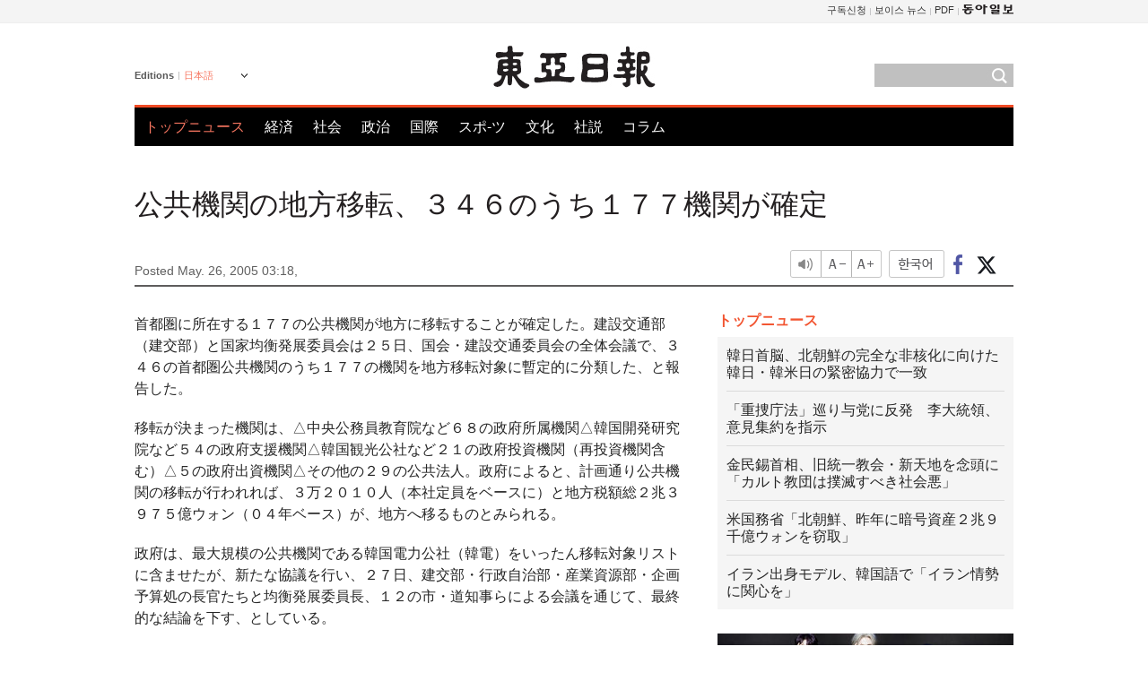

--- FILE ---
content_type: text/html; charset=UTF-8
request_url: https://www.donga.com/jp/article/all/20050526/287253/1
body_size: 8485
content:
<!DOCTYPE html>
<html lang="ja">
<head>
<title>公共機関の地方移転、３４６のうち１７７機関が確定 | 東亜日報</title>
<meta charset="utf-8" />

<meta name='description' content="首都圏に所在する１７７の公共機関が地方に移転することが確定した。建設交通部（建交部）と国家均衡発展委員会は２５日、国会・建設交通委員会の全体会議で、３４６の首都圏公共機関のうち１７７の機関を地方移転&hellip;">
<meta name='writer' content='東亜日報'>
<link rel="image_src" href="https://image.donga.com/mdonga_ad/donga800-500.jpg" />
<meta http-equiv="X-UA-Compatible" content="IE=edge" />
<link rel="preload" href="https://image.donga.com/languages/japanese_w/css/style.css?t=20250421" as="style" onload="this.onload=null;this.rel='stylesheet'">
<noscript><link rel='stylesheet' href='https://image.donga.com/languages/japanese_w/css/style.css?t=20250421'></noscript>
<script type="text/javascript" src="https://image.donga.com/donga/js.v.1.0/jquery-latest.js"></script>
<script type="text/javascript" src="https://image.donga.com/donga/js.v.1.0/jquery-ui.js" defer></script>
<script type="text/javascript" src="https://image.donga.com/donga/js.v.1.0/jquery-cookie.js" defer></script>

<script type="text/javascript" src="https://image.donga.com/donga/js.v.1.0/GAbuilder.js?t=20240911"></script>
<script type="text/javascript">
gabuilder = new GAbuilder('GTM-PCVCHHT') ;
let pageviewObj = {
    'up_login_status' : 'N',
        'ep_contentdata_content_id' : '27.287253' ,
        'ep_contentdata_content_title' : '公共機関の地方移転、３４６のうち１７７機関が確定' ,
        'ep_contentdata_delivered_date' : '2005-05-26 03:18:00' ,
        'ep_contentdata_content_category_1depth' : '政治' ,
        'ep_contentdata_content_category_2depth' : '-' ,
        'ep_contentdata_content_type' : '-' ,
        'ep_contentdata_content_tags' : '-' ,
        'ep_contentdata_author_name' : 'jyw11(jyw11)' ,
        'ep_contentdata_content_source' : '동아일보취재(jp)' ,
        'ep_contentdata_content_multimedia' : '-' ,
        'ep_contentdata_content_characters' : '522' ,
        'ep_contentdata_content_loginwall' : 'N' ,
        'ep_contentdata_content_series' : '-' ,
        'ep_contentdata_content_issue' : '-' ,
        'ep_contentdata_author_dept' : '-'
}
gabuilder.GAScreen(pageviewObj);
</script>
<script type="application/ld+json">
{
    "@context": "https://schema.org",
    "@type": "NewsArticle",
    "@id": "https://www.donga.com/jp/article/all/20050526/287253/1#newsarticle",
    "headline": "公共機関の地方移転、３４６のうち１７７機関が確定",
    "description": "首都圏に所在する１７７の公共機関が地方に移転することが確定した。建設交通部（建交部）と国家均衡発展委員会は２５日、国会・建設交通委員会の全体会議で、３４６の首都圏公共機関のうち１７７の機関を地方移転…",
    "inLanguage": "jp",
    "mainEntityOfPage": "https://www.donga.com/jp/article/all/20050526/287253/1",
    "url": "https://www.donga.com/jp/article/all/20050526/287253/1",
    "image": [
        
    ],
    "datePublished": "2005-05-26T03:18:00+09:00",
    
    "author": [
        
    ],
    "publisher": {
        "@type": "Organization",
        "name": "東亜日報",
        "url": "https://www.donga.com", 
        "logo": {
            "@type": "ImageObject",
            "url": "https://image.donga.com/pc/2022/images/common/donga_icon.jpg",
            "width": 800,
            "height": 420
        }
        
    }
}
</script>
<script type="text/javascript" src="https://image.donga.com/donga/js.v.1.0/donga.js" defer></script>

<script type="text/javascript">
  window._taboola = window._taboola || [];
  _taboola.push({article:'auto'});
  !function (e, f, u, i) {
    if (!document.getElementById(i)){
      e.async = 1;
      e.src = u;
      e.id = i;
      f.parentNode.insertBefore(e, f);
    }
  }(document.createElement('script'),
  document.getElementsByTagName('script')[0],
  '//cdn.taboola.com/libtrc/dongacom-japanese/loader.js',
  'tb_loader_script');
  if(window.performance && typeof window.performance.mark == 'function')
    {window.performance.mark('tbl_ic');}
</script>
<link rel="canonical" href="https://www.donga.com/jp/article/all/20050526/287253/1" />
<link rel="alternate" hreflang="en" href="https://www.donga.com/en/article/all/20050526/241528/1" />
<link rel="alternate" hreflang="ja" href="https://www.donga.com/jp/article/all/20050526/287253/1" />
<link rel="alternate" hreflang="zh-Hans" href="https://www.donga.com/cn/article/all/20050526/332065/1" />
<link rel="alternate" hreflang="zh-Hant" href="https://www.donga.com/tw/article/all/20050526/375232/1" />

<meta name='robots' content='max-image-preview:standard'/>
<meta property="og:title" content="公共機関の地方移転、３４６のうち１７７機関が確定" />
<meta property="og:image" content="https://image.donga.com/mdonga_ad/donga800-500.jpg" />
<meta property="og:image:width" content="800" />
<meta property="og:image:height" content="800" />
<meta property="og:type" content="article" />
<meta property="og:site_name" content="동아일보" />
<meta property="og:description" content="首都圏に所在する１７７の公共機関が地方に移転することが確定した。建設交通部（建交部）と国家均衡発展委員会は２５日、国会・建設交通委員会の全体会議で、３４６の首都圏公共機関のうち１７７の機関を地方移転…" />
<meta property="og:pubdate" content="2005-05-26 03:18:00" />
<meta property='og:url' content='https://www.donga.com/jp/article/all/20050526/287253/1'><meta name='twitter:url' content='https://www.donga.com/jp/article/all/20050526/287253/1' />
<meta name="twitter:card" content="summary_large_image" />
<meta name="twitter:image:src" content="https://image.donga.com/mdonga_ad/donga800-500.jpg" />
<meta name="twitter:site" content="@dongamedia" />
<meta name="twitter:description" content="首都圏に所在する１７７の公共機関が地方に移転することが確定した。建設交通部（建交部）と国家均衡発展委員会は２５日、国会・建設交通委員会の全体会議で、３４６の首都圏公共機関のうち１７７の機関を地方移転…" />
<meta name="twitter:title" content="公共機関の地方移転、３４６のうち１７７機関が確定" />
<meta itemprop="name" content="公共機関の地方移転、３４６のうち１７７機関が確定">
<meta itemprop="description" content="首都圏に所在する１７７の公共機関が地方に移転することが確定した。建設交通部（建交部）と国家均衡発展委員会は２５日、国会・建設交通委員会の全体会議で、３４６の首都圏公共機関のうち１７７の機関を地方移転…">
<meta itemprop="image" content="https://image.donga.com/mdonga_ad/donga800-500.jpg">
        <!-- dable meta tag -->
        <!-- 아이템 ID (필수): 아이템을 식별하기 위해 사용하시는 유일한 키를 입력해 주셔야 하며, 문자 혹은 숫자를 입력하실 수
        있으며, 동일한 아이템의 경우, PC와 모바일에서 동일한 아이템 ID 값을 가져야 합니다. -->
        <meta content="287253" property="dable:item_id">

        <!-- 아이템 작성자(기자명) (필수) -->
        <meta content="鄭然旭" property="dable:author">

        <!-- 아이템 카테고리 -->
        <meta content="政治" property="article:section"> <!-- 메인 카테고리 (필수) -->

        <!-- 아이템 작성일(ISO 8601) (필수) -->
        <meta content="2005-05-26T03:18:00+09:00" property="article:published_time"> <!-- 예(한국시간 오후 1:20) -->
<script async src="https://securepubads.g.doubleclick.net/tag/js/gpt.js"></script>
<script>
window.googletag = window.googletag || {cmd: []};
googletag.cmd.push(function() {
googletag.defineSlot('/106061858/web_foreign/pc_article_wide', [[970, 90], [970, 250], [728, 90]], 'div-gpt-ad-1685434889869-0').addService(googletag.pubads());
googletag.defineSlot('/106061858/web_foreign/pc_article_box', [[300, 250], [300, 600]], 'div-gpt-ad-1685434863813-0').addService(googletag.pubads());
googletag.pubads().enableSingleRequest();
googletag.pubads().collapseEmptyDivs();
googletag.enableServices();
});
</script>
</head>
<body>

<!-- Google Tag Manager (noscript) -->
<noscript><iframe src='https://www.googletagmanager.com/ns.html?id=GTM-PCVCHHT' height='0' width='0' style='display:none;visibility:hidden'></iframe></noscript>
<!-- End Google Tag Manager (noscript) -->
    <div id="skip_navigation">
        <a href="#contents">Go to contents</a>
    </div>
    <div id="wrap">
        <div id='tnb'>
    <div id='tnb_980'>
        <ul class='gnbLeft'>
            
        </ul>
        <ul class='right'>
            <li><a href='http://readers.donga.com/' target='_blank' alt='READERS' title='READERS'>구독신청</a></li><li><a href='https://voice.donga.com' target='_blank' alt='VOICE' title='VOICE'>보이스 뉴스</a></li><li><a href='https://www.donga.com/news/Pdf' target='_blank' alt='PDF' title='PDF'>PDF</a></li><li class='last'><a href='https://www.donga.com'><img src='https://image.donga.com/pc/2022/images/common/btn_donga.png'></a></li>
        </ul>
    </div>
</div>
        <div id="top">
            <h2 class='logo'><a href='https://www.donga.com/jp'><img src='https://image.donga.com/languages/japanese_w/img/logo.png' alt='東亜日報' /></a></h2>
            <div class="lang_version">
                <h2>Editions</h2>
                <div class="select_lang">
                    <a href="http://www.donga.com/jp" lang="ja" class="change_lang">日本語</a>
                    <ul>
                        <li><a href="http://www.donga.com" lang="ko">한국어</a></li>
                        <li><a href="http://www.donga.com/en" lang="en">English</a></li>
                        <li><a href="http://www.donga.com/cn" lang="zh-cn">中文 (簡体)</a></li>
                        <li><a href="http://www.donga.com/tw" lang="zh-tw">中文 (繁体)</a></li>
                    </ul>
                </div>
            </div>
            <script type="text/javascript">
            $(document).ready(function() {
                $('div.select_lang').on('mouseenter focusin', function() {
                    $(this).addClass('on');
                }).on('mouseleave focusout', function() {
                    $(this).removeClass('on');
                })
            });
            </script>
            <ul id="gnb">
                <li class='on'><a href="https://www.donga.com/jp">トップニュース</a></li>
                <li ><a href="https://www.donga.com/jp/List?c=02">経済</a></li>
                <li ><a href="https://www.donga.com/jp/List?c=04">社会</a></li>
                <li ><a href="https://www.donga.com/jp/List?c=01">政治</a></li>
                <li ><a href="https://www.donga.com/jp/List?c=03">国際</a></li>
                <li ><a href="https://www.donga.com/jp/List?c=06">スポ-ツ</a></li>
                <li ><a href="https://www.donga.com/jp/List?c=08">文化</a></li>
                <li ><a href="https://www.donga.com/jp/List?c=0501">社説</a></li>
                <li ><a href="https://www.donga.com/jp/List?c=0502">コラム</a></li>
            </ul>
            <div class="search">
                <form action="https://www.donga.com/jp/Search">
                    <input type="text" name="query" id="query" />
                    <input type="image" src="https://image.donga.com/languages/english_w/img/icon_search.png" alt="Search" />
                </form>
            </div>
        </div>        <div id="contents">
            <script type="text/javascript" src="https://image.donga.com/donga/js.v.1.0/snsShare.js"></script>
                
        <script>
        window.snsShare = new snsShare( {  kakaotalkKey : '74003f1ebb803306a161656f4cfe34c4' ,  url : 'https://www.donga.com/jp/article/all/20050526/287253/1'  } ) ;
    
        $(document).on('click',".snsPanel a[data-sns-type], .snsPanel button[data-sns-type]",function (e) {
            e.preventDefault();
            var snsType = $(this).data('sns-type');
            var snsPanel = $(this).parents('.snsPanel') ;
            var customUrl = snsPanel.data('sns-url');            
            var customTitle = snsPanel.data('sns-title');            
            var customDesc = snsPanel.data('sns-desc');            
            var customImageUrl = snsPanel.data('sns-imgurl');            
    
            
            
    
            switch (snsType) {
                case 'facebook':
                    snsShare.facebook( { 
                        url : customUrl,
                        utmQueryString : 'utm_source=facebook&utm_medium=share&utm_campaign=article_share_fb'
                    } );
                    break;
                case 'twitter':
                    snsShare.twitter( { 
                        url : customUrl,
                        title : customTitle,
                        desc : customDesc,
                        utmQueryString : 'utm_source=twitter&utm_medium=share&utm_campaign=article_share_tw'
                    } );
                    break;
                case 'kakaotalk':
                    snsShare.kakaotalk( { 
                        url : customUrl,
                        title : customTitle,
                        desc : customDesc,
                        imageUrl : customImageUrl,
                        utmQueryString : 'utm_source=kakao&utm_medium=share&utm_campaign=article_share_kt'
                    } );
                    break;
                case 'naverband':
                    snsShare.naverband( { 
                        url : customUrl,
                        title : customTitle,
                        desc : customDesc,
                        utmQueryString : 'utm_source=naver&utm_medium=share&utm_campaign=article_share_bd'
                    } );
                    break;
                case 'naverline':
                    snsShare.naverline( { 
                        url : customUrl,
                        title : customTitle,
                        desc : customDesc,
                        utmQueryString : 'utm_source=naver&utm_medium=share&utm_campaign=article_share_nl'
                    } );
                    break;
                case 'copyurl':
                    snsShare.copyurl( $(this) );
                    break;
                case 'email':
                    snsShare.email( {
                        gid : ''  ,
                        date : ''  ,
                        product : ''
                    } );
                    break;
                default:
                    return;
            }     
        });
        </script>
            <div id="title_layer">
                <div id="title_layer_980">
                    <h3>公共機関の地方移転、３４６のうち１７７機関が確定</h3>
                    <div class="etc">
                        <ul class="control">
                            <li class="sound"><a href="javascript:void(0);"><span>listen</span></a></li>
                            <li class="size_down"><a href="javascript:void(0);" onClick="javascript:fontSize--;changeFontSize();return false;"><span>Font size down</span></a></li>
                            <li><a href="javascript:void(0);" onClick="javascript:fontSize++;changeFontSize();return false;"><span>Font size up</span></a></li>
                        </ul>
                        <a href='https://www.donga.com/jp/article/all/20050526/287253/1?m=kor' class='ko'><span>한국어</span></a>
                        <ul class="social snsPanel">
                            <li><a href="javascript:void(0);" data-sns-type="facebook"><span>Share this article on Facebook</span></a></li>
                            <li><a href="javascript:void(0);" data-sns-type="twitter"><span>Share this article on Twitter</span></a></li>
                        </ul>
                    </div>
                </div>
            </div>
            <script type="text/javascript">
            $(window).scroll(function() {
                var position = $(window).scrollTop();
                if(position > 300){
                    $('#title_layer').addClass('on');
                } else {
                    $('#title_layer').removeClass('on');
                }
            });
            </script>
            <div id="view_title">
                <div style='width:980px;text-align:center;margin: 0px 0 20px 0;'><!-- /106061858/web_foreign/pc_article_wide -->
<div id='div-gpt-ad-1685434889869-0' style='min-width: 728px; min-height: 90px;'>
  <script>
    googletag.cmd.push(function() { googletag.display('div-gpt-ad-1685434889869-0'); });
  </script>
</div></div>
                <h1>公共機関の地方移転、３４６のうち１７７機関が確定</h1>
                <p class="date">Posted May. 26, 2005 03:18,&nbsp;&nbsp;&nbsp;</p>
                
                <div class="etc">
                    <ul class="control">
                        <li class="sound"><a href="javascript:void(0);"><span>listen</span></a></li>
                        <li class="size_down"><a href="javascript:void(0);" onClick="javascript:fontSize--;changeFontSize();return false;"><span>Font size down</span></a></li>
                        <li><a href="javascript:void(0);" onClick="javascript:fontSize++;changeFontSize();return false;"><span>Font size up</span></a></li>
                    </ul>
                    <a href='https://www.donga.com/jp/article/all/20050526/287253/1?m=kor' class='ko'><span>한국어</span></a>
                    <ul class="social snsPanel">
                        <li><a href="javascript:void(0);" data-sns-type="facebook"><span>Share this article on Facebook</span></a></li>
                        <li><a href="javascript:void(0);" data-sns-type="twitter"><span>Share this article on Twitter</span></a></li>
                    </ul>
                </div>
            </div>
            <script>
function openWindow(url, name, width, height)
{
    window.open(url, name, "width="+width+", height="+height+", scrollbars=yes, resizable=yes");
    return false;
}

var fontSize = 2 ;
function callCSset(key, val)
{
    var targetUrl = "/HUB/common/cs.php?s="+key+"&u="+val ;
    $.ajax( {
        type: "GET",
        url: targetUrl,
        dataType: "html",
        success: function (result) {
        }
    });
}
function changeFontSize ()
{
    if ( fontSize == 0 )
    {
        alert ('The minimum font size.') ;
        fontSize = 1 ;
        return false;
    }
    else if ( fontSize == 5 )
    {
        alert ('The maximum font size.') ;
        fontSize = 4 ;
        return false;
    }

    if ( fontSize == 1 )
    {
        $('#article_text').css({'font-size':'14px'});
    }
    else if ( fontSize == 3 )
    {
        $('#article_text').css({'font-size':'20px'});
    }
    else if ( fontSize == 4 )
    {
        $('#article_text').css({'font-size':'24px'});
    }
    else
    {
        $('#article_text').css({'font-size':'16px'});
    }

    callCSset('pfs', fontSize) ;
    return false;
}

$(document).ready( function() {
    changeFontSize() ;
} ) ;

</script>            <div id="view_contents">
                <div class="news_view" id="article_text" itemprop='articleBody'><p>首都圏に所在する１７７の公共機関が地方に移転することが確定した。建設交通部（建交部）と国家均衡発展委員会は２５日、国会・建設交通委員会の全体会議で、３４６の首都圏公共機関のうち１７７の機関を地方移転対象に暫定的に分類した、と報告した。</p><p>移転が決まった機関は、△中央公務員教育院など６８の政府所属機関△韓国開発研究院など５４の政府支援機関△韓国観光公社など２１の政府投資機関（再投資機関含む）△５の政府出資機関△その他の２９の公共法人。政府によると、計画通り公共機関の移転が行われれば、３万２０１０人（本社定員をベースに）と地方税額総２兆３９７５億ウォン（０４年ベース）が、地方へ移るものとみられる。</p><p>政府は、最大規模の公共機関である韓国電力公社（韓電）をいったん移転対象リストに含ませたが、新たな協議を行い、２７日、建交部・行政自治部・産業資源部・企画予算処の長官たちと均衡発展委員長、１２の市・道知事らによる会議を通じて、最終的な結論を下す、としている。</p><p>秋乗直（チュ・ビョンジク）建交部長官は、韓電について、△韓電を配置する地域には移転機関を少なく配置したり△放射性廃棄物処理場と連係して配置する案の中から最終案を決めるだろう、と話した。</p><br><br>鄭然旭 jyw11@donga.com</div>
                <div class='more_view'><h3><img src='https://image.donga.com/languages/japanese_w/img/most_view.png' alt='DongA.com' /> <span>アクセスランキング</span></h3><ul><li><a href='https://www.donga.com/news/It/article/all/20260114/133153593/2'><span class='image'><img src='https://dimg.donga.com/c/138/175/90/1/wps/NEWS/IMAGE/2026/01/14/133153539.3.jpg' alt='' /></span><span class='title'>‘뱃살 쏘옥’ 빼는 과학적으로 입증된 유일한 방법?</span><span class='dummy'></span></a></li><li><a href='https://www.donga.com/news/Politics/article/all/20260114/133153148/1'><span class='image'><img src='https://dimg.donga.com/c/138/175/90/1/wps/NEWS/IMAGE/2026/01/14/133153212.1.jpg' alt='' /></span><span class='title'>“정치살인” “尹사형 구형에 한동훈 죽어”…여권, ‘韓제명’ 국힘 비판</span><span class='dummy'></span></a></li><li><a href='https://www.donga.com/news/Politics/article/all/20260114/133151684/1'><span class='image'><img src='https://dimg.donga.com/c/138/175/90/1/wps/NEWS/IMAGE/2026/01/14/133151701.1.jpg' alt='' /></span><span class='title'>국힘 윤리위, 한동훈 제명 결정…장동혁호 ‘뺄셈 정치’ 가나</span><span class='dummy'></span></a></li><li class='noimg'><a href='https://www.donga.com/news/Opinion/article/all/20260114/133159583/2'><span class='title'>[사설]딱하고 민망했던 尹 최후진술</span><span class='dummy'></span></a></li></ul></div>
            </div>
<div><audio id="audioPlayer"></audio></div>
<script>
    let mp3url = "287253_1_20050526031800_-00011130000000.mp3" ;

    $(document).on('click', '.control .sound', function() {
        var soundObj = $(this);
        var audioPlayer = $('#audioPlayer')[0];

        // data-on이 "on"이 아닐 때
        if (soundObj.attr('data-on') !== 'on') {
            soundObj.attr('data-on', 'on').addClass('on');

            // 만약 기존에 재생 중이었으나 일시정지 상태라면 이어서 재생
            if (audioPlayer.src && audioPlayer.paused && audioPlayer.currentTime > 0) {
                audioPlayer.play();
                soundObj.attr('data-on', 'on');
                return;
            }

            if (mp3url == "") {
                console.error("MP3 URL이 존재하지 않습니다.");
                return;
            }

            // 로딩음 및 본문 콘텐츠 audio 객체 생성
            var loadingAudio = new Audio("https://speak.donga.com/staticvoice/000000003_1_20250117133114_20250117133114.mp3");
            var contentAudio = new Audio("https://speak.donga.com/japanese/" + mp3url);
            var loadingInterval;

            // 로딩음 반복 재생 함수 (10초 간격)
            function playLoadingRepeatedly() {
                if (contentAudio.readyState < 4) { 
                    loadingAudio.currentTime = 0;
                    loadingAudio.play();
                    loadingInterval = setTimeout(playLoadingRepeatedly, 10000);
                }
            }
            // 로딩음 반복 시작
            playLoadingRepeatedly();

            // 본문 audio가 준비되면 로딩음 중지 후 본문 audio 재생
            contentAudio.addEventListener('canplaythrough', function onContentReady() {
                clearTimeout(loadingInterval);
                loadingAudio.pause();
                loadingAudio.currentTime = 0;
                audioPlayer.src = contentAudio.src;
                audioPlayer.play();

                let eventObj = {};
                eventObj = {
                    event_name : 'click_content_event',
                    ep_button_name : '듣기',
                    ep_button_area : 'JAPANESE',
                    ep_button_category : '기사뷰'
                }
                gabuilder.GAEventOBJ(eventObj) ;

                contentAudio.removeEventListener('canplaythrough', onContentReady);
            });
            
            // 본문 audio 다운로드 시작
            contentAudio.load();

            // data-on 속성을 "on"으로 설정
            soundObj.attr('data-on', 'on');
        } else {
            // data-on이 "on"인 경우, 진행 중인 음성이 있다면 정지
            audioPlayer.pause();
            soundObj.attr('data-on', 'off').removeClass('on');
        }
    });
</script>
<div id='common_right'><div class='headline_news'><h3>トップニュース</h3><ul><li><a href='https://www.donga.com/jp/article/all/20260114/6057658/1'>韓日首脳、北朝鮮の完全な非核化に向けた韓日・韓米日の緊密協力で一致</a></li><li><a href='https://www.donga.com/jp/article/all/20260114/6057685/1'>「重捜庁法」巡り与党に反発　李大統領、意見集約を指示</a></li><li><a href='https://www.donga.com/jp/article/all/20260114/6057706/1'>金民錫首相、旧統一教会・新天地を念頭に「カルト教団は撲滅すべき社会悪」</a></li><li><a href='https://www.donga.com/jp/article/all/20260114/6057661/1'>米国務省「北朝鮮、昨年に暗号資産２兆９千億ウォンを窃取」</a></li><li><a href='https://www.donga.com/jp/article/all/20260114/6057709/1'>イラン出身モデル、韓国語で「イラン情勢に関心を」</a></li></ul></div><div class='photo_news'><a href='https://www.donga.com/jp/article/all/20260114/6057667/1'><img src='https://dimg.donga.com/carriage/JAPANESE/images/lang_japanese_mainphotonews/6966f8300be0d273823e.jpg' alt='新グループ「アルファドライブワン」始動　Ｋポップの「次」を掲げデビュー' /><span class='dummy'></span><span class='text'>新グループ「アルファドライブワン」始動　Ｋポップの「次」を掲げデビュー</span></a></div><div class='opinion_news'><h3>オピニオン</h3><ul><li><span class='cate'><a href='https://www.donga.com/jp/article/all/20260114/6057676/1'>社説</a></span><span class='title'><a href='https://www.donga.com/jp/article/all/20260114/6057676/1'>［社説］韓日関係は「追い風の中でも協力は緩慢」　民意の共感をさらに広げよ</a></span></li><li><span class='cate'><a href='https://www.donga.com/jp/article/all/20260114/6057673/1'>コラム</a></span><span class='title'><a href='https://www.donga.com/jp/article/all/20260114/6057673/1'>［オピニオン］パワハラ疑惑があぶり出した、彼らだけの特権意識</a></span></li></ul></div><!-- /106061858/web_foreign/pc_article_box -->
<div id='div-gpt-ad-1685434863813-0' style='min-width: 300px; min-height: 250px;'>
  <script>
    googletag.cmd.push(function() { googletag.display('div-gpt-ad-1685434863813-0'); });
  </script>
</div></div><div id="taboola-below-article-thumbnails"></div>
<script type="text/javascript">
  window._taboola = window._taboola || [];
  _taboola.push({
    mode: 'alternating-thumbnails-textunder-a',
    container: 'taboola-below-article-thumbnails',
    placement: 'Below Article Thumbnails',
    target_type: 'mix'
  });
</script>        </div>
        
        
        
        <div id="footer_menu">
            <div id="footer_menu_980">
                <ul id="fnb">
                    <li><a href="https://www.donga.com/jp">トップニュース</a></li>
                    <li><a href="https://www.donga.com/jp/List?c=02">経済</a></li>
                    <li><a href="https://www.donga.com/jp/List?c=04">社会</a></li>
                    <li><a href="https://www.donga.com/jp/List?c=01">政治</a></li>
                    <li><a href="https://www.donga.com/jp/List?c=03">国際</a></li>
                    <li><a href="https://www.donga.com/jp/List?c=06">スポ-ツ</a></li>
                    <li><a href="https://www.donga.com/jp/List?c=08">文化</a></li>
                    <li><a href="https://www.donga.com/jp/List?c=0501">社説</a></li>
                    <li><a href="https://www.donga.com/jp/List?c=0502">コラム</a></li>
                </ul>
                <ul id="snb">
                    <li><a href="https://www.facebook.com/dongamedia" target='_blank'><img src="https://image.donga.com/languages/english_w/img/icon_fnb_social_01.png" alt="facebook" /></a></li>
                    <li><a href="https://twitter.com/dongamedia" target='_blank'><img src="https://image.donga.com/languages/english_w/img/icon_fnb_social_02.png" alt="twitter" /></a></li>
                    <li><a href="https://www.donga.com/jp/Docs" target='_blank'><img src="https://image.donga.com/languages/english_w/img/icon_fnb_social_03.png" alt="dong-a"/> About Dong-A Ilbo</a></li>
                </ul>
            </div>
        </div>
        <div id="footer">
            <address><a href="https://secure.donga.com/membership/policy/service.php" target='_blank'>Terms of Service</a> &nbsp;|&nbsp; <a href="https://secure.donga.com/membership/policy/privacy.php" target='_blank'><b>Privacy Policy</b></a> &nbsp;|&nbsp; Copyright by <strong>dongA.com</strong> All rights reserved.</address>
        </div>
    </div>

    <script type="text/javascript">
    window._taboola = window._taboola || [];
    _taboola.push({flush: true});
</script>            
    
</body>
</html><script>var _GCD = '5'; var _ACEKISA = 'K';</script><script src='https://dimg.donga.com/acecounter/acecounter_V70.20130719.js'></script><script>_PL('japanese.donga.com/3/all/20050526/287253/1');</script>

--- FILE ---
content_type: text/html; charset=utf-8
request_url: https://www.google.com/recaptcha/api2/aframe
body_size: 269
content:
<!DOCTYPE HTML><html><head><meta http-equiv="content-type" content="text/html; charset=UTF-8"></head><body><script nonce="_IbWiPCEfkIzzCwRZEnNwQ">/** Anti-fraud and anti-abuse applications only. See google.com/recaptcha */ try{var clients={'sodar':'https://pagead2.googlesyndication.com/pagead/sodar?'};window.addEventListener("message",function(a){try{if(a.source===window.parent){var b=JSON.parse(a.data);var c=clients[b['id']];if(c){var d=document.createElement('img');d.src=c+b['params']+'&rc='+(localStorage.getItem("rc::a")?sessionStorage.getItem("rc::b"):"");window.document.body.appendChild(d);sessionStorage.setItem("rc::e",parseInt(sessionStorage.getItem("rc::e")||0)+1);localStorage.setItem("rc::h",'1768413748559');}}}catch(b){}});window.parent.postMessage("_grecaptcha_ready", "*");}catch(b){}</script></body></html>

--- FILE ---
content_type: application/javascript; charset=utf-8
request_url: https://fundingchoicesmessages.google.com/f/AGSKWxWsZOZvwHMHlXoeCzKaAxuFtcLOhu0yLVSkVAzcEcFyA32vcNfYKJJnphewGMlQVPUiqrrZv3gIzNsxIb7-AROcqU-iUucYvX-UNazWlaZw8WbyWeQHEfj8RHJWvaVbkK0dUccT7UBiv_u-7OJ9szO2wFyTYMbSbCLDqU-_3fqX8kzGcv8lsY5FUICO/_/ssc_ad./adweb33.-adSponsors.=300x250_/!advert_
body_size: -1289
content:
window['941982b6-02a6-4b06-87e3-437cbb5047f6'] = true;